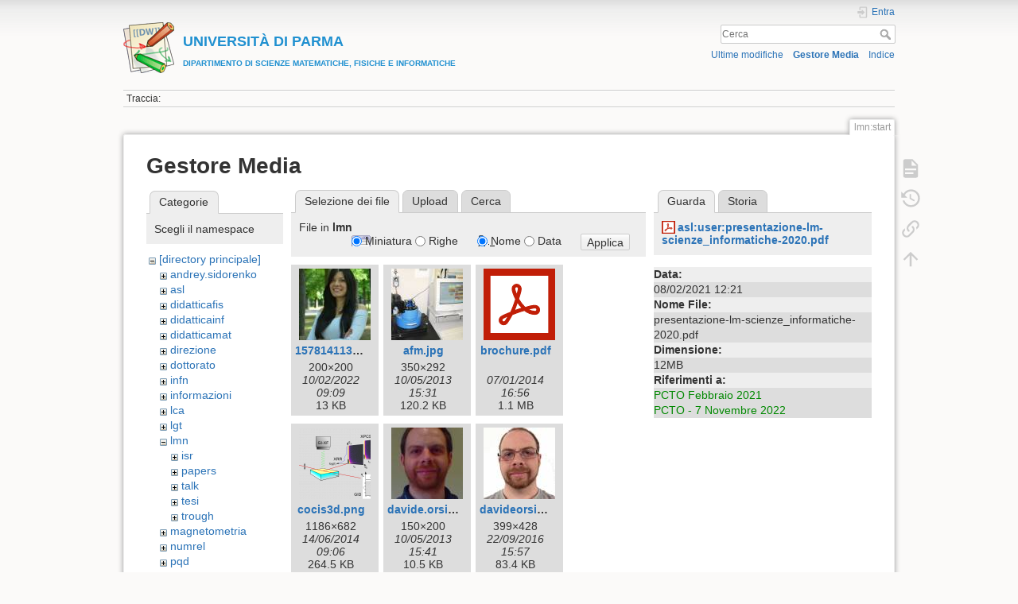

--- FILE ---
content_type: text/html; charset=utf-8
request_url: https://wiki.smfi.unipr.it/dokuwiki/doku.php?id=lmn:start&tab_details=view&do=media&tab_files=files&image=asl%3Auser%3Apresentazione-lm-scienze_informatiche-2020.pdf&ns=lmn
body_size: 51689
content:
<!DOCTYPE html>
<html lang="it" dir="ltr" class="no-js">
<head>
    <meta charset="utf-8" />
    <title>People [UNIVERSIT&Agrave; DI PARMADIPARTIMENTO DI SCIENZE MATEMATICHE, FISICHE E INFORMATICHE]</title>
    <script>(function(H){H.className=H.className.replace(/\bno-js\b/,'js')})(document.documentElement)</script>
    <meta name="generator" content="DokuWiki"/>
<meta name="theme-color" content="#008800"/>
<meta name="robots" content="noindex,nofollow"/>
<link rel="search" type="application/opensearchdescription+xml" href="/dokuwiki/lib/exe/opensearch.php" title="&lt;b&gt;&lt;font color=#2090D0 size=&quot;1&quot;&gt;&lt;font size=&quot;4&quot;&gt;UNIVERSIT&amp;Agrave; DI PARMA&lt;/font&gt;&lt;br&gt;DIPARTIMENTO DI SCIENZE MATEMATICHE, FISICHE E INFORMATICHE&lt;/font&gt;&lt;/b&gt;"/>
<link rel="start" href="/dokuwiki/"/>
<link rel="contents" href="/dokuwiki/doku.php?id=lmn:start&amp;do=index" title="Indice"/>
<link rel="manifest" href="/dokuwiki/lib/exe/manifest.php"/>
<link rel="alternate" type="application/rss+xml" title="Ultime modifiche" href="/dokuwiki/feed.php"/>
<link rel="alternate" type="application/rss+xml" title="Namespace corrente" href="/dokuwiki/feed.php?mode=list&amp;ns=lmn"/>
<link rel="alternate" type="text/html" title="HTML" href="/dokuwiki/doku.php?do=export_xhtml&amp;id=lmn:start"/>
<link rel="alternate" type="text/plain" title="Marcatura wiki" href="/dokuwiki/doku.php?do=export_raw&amp;id=lmn:start"/>
<link rel="stylesheet" href="/dokuwiki/lib/exe/css.php?t=dokuwiki&amp;tseed=e60c8455b9588f8696b4786b293368e0"/>
<!--[if gte IE 9]><!-->
<script >/*<![CDATA[*/var NS='lmn';var JSINFO = {"move_renameokay":false,"move_allowrename":false,"id":"lmn:start","namespace":"lmn","ACT":"media","useHeadingNavigation":1,"useHeadingContent":0};
/*!]]>*/</script>
<script src="/dokuwiki/lib/exe/jquery.php?tseed=f0349b609f9b91a485af8fd8ecd4aea4" defer="defer">/*<![CDATA[*/
/*!]]>*/</script>
<script src="/dokuwiki/lib/exe/js.php?t=dokuwiki&amp;tseed=e60c8455b9588f8696b4786b293368e0" defer="defer">/*<![CDATA[*/
/*!]]>*/</script>
<!--<![endif]-->
    <meta name="viewport" content="width=device-width,initial-scale=1" />
    <link rel="shortcut icon" href="/dokuwiki/lib/tpl/dokuwiki/images/favicon.ico" />
<link rel="apple-touch-icon" href="/dokuwiki/lib/tpl/dokuwiki/images/apple-touch-icon.png" />
    </head>

<body>
    <div id="dokuwiki__site"><div id="dokuwiki__top" class="site dokuwiki mode_media tpl_dokuwiki     ">

        
<!-- ********** HEADER ********** -->
<header id="dokuwiki__header"><div class="pad group">

    
    <div class="headings group">
        <ul class="a11y skip">
            <li><a href="#dokuwiki__content">salta al contenuto</a></li>
        </ul>

        <h1 class="logo"><a href="/dokuwiki/doku.php?id=start"  accesskey="h" title="Home [h]"><img src="/dokuwiki/lib/tpl/dokuwiki/images/logo.png" width="64" height="64" alt="" /><span><b><font color=#2090D0 size="1"><font size="4">UNIVERSIT&Agrave; DI PARMA</font><br>DIPARTIMENTO DI SCIENZE MATEMATICHE, FISICHE E INFORMATICHE</font></b></span></a></h1>
            </div>

    <div class="tools group">
        <!-- USER TOOLS -->
                    <div id="dokuwiki__usertools">
                <h3 class="a11y">Strumenti Utente</h3>
                <ul>
                    <li class="action login"><a href="/dokuwiki/doku.php?id=lmn:start&amp;do=login&amp;sectok=" title="Entra" rel="nofollow"><span>Entra</span><svg xmlns="http://www.w3.org/2000/svg" width="24" height="24" viewBox="0 0 24 24"><path d="M10 17.25V14H3v-4h7V6.75L15.25 12 10 17.25M8 2h9a2 2 0 0 1 2 2v16a2 2 0 0 1-2 2H8a2 2 0 0 1-2-2v-4h2v4h9V4H8v4H6V4a2 2 0 0 1 2-2z"/></svg></a></li>                </ul>
            </div>
        
        <!-- SITE TOOLS -->
        <div id="dokuwiki__sitetools">
            <h3 class="a11y">Strumenti Sito</h3>
            <form action="/dokuwiki/doku.php?id=start" method="get" role="search" class="search doku_form" id="dw__search" accept-charset="utf-8"><input type="hidden" name="do" value="search" /><input type="hidden" name="id" value="lmn:start" /><div class="no"><input name="q" type="text" class="edit" title="[F]" accesskey="f" placeholder="Cerca" autocomplete="on" id="qsearch__in" value="" /><button value="1" type="submit" title="Cerca">Cerca</button><div id="qsearch__out" class="ajax_qsearch JSpopup"></div></div></form>            <div class="mobileTools">
                <form action="/dokuwiki/doku.php" method="get" accept-charset="utf-8"><div class="no"><input type="hidden" name="id" value="lmn:start" /><select name="do" class="edit quickselect" title="Strumenti"><option value="">Strumenti</option><optgroup label="Strumenti Pagina"><option value="">Mostra pagina</option><option value="revisions">Revisioni precedenti</option><option value="backlink">Puntano qui</option></optgroup><optgroup label="Strumenti Sito"><option value="recent">Ultime modifiche</option><option value="media">Gestore Media</option><option value="index">Indice</option></optgroup><optgroup label="Strumenti Utente"><option value="login">Entra</option></optgroup></select><button type="submit">&gt;</button></div></form>            </div>
            <ul>
                <li class="action recent"><a href="/dokuwiki/doku.php?id=lmn:start&amp;do=recent" title="Ultime modifiche [r]" rel="nofollow" accesskey="r">Ultime modifiche</a></li><li class="action media"><a href="/dokuwiki/doku.php?id=lmn:start&amp;do=media&amp;ns=lmn" title="Gestore Media" rel="nofollow">Gestore Media</a></li><li class="action index"><a href="/dokuwiki/doku.php?id=lmn:start&amp;do=index" title="Indice [x]" rel="nofollow" accesskey="x">Indice</a></li>            </ul>
        </div>

    </div>

    <!-- BREADCRUMBS -->
            <div class="breadcrumbs">
                                        <div class="trace"><span class="bchead">Traccia:</span></div>
                    </div>
    
    <hr class="a11y" />
</div></header><!-- /header -->

        <div class="wrapper group">

            
            <!-- ********** CONTENT ********** -->
            <main id="dokuwiki__content"><div class="pad group">
                
                <div class="pageId"><span>lmn:start</span></div>

                <div class="page group">
                                                            <!-- wikipage start -->
                    <div id="mediamanager__page">
<h1>Gestore Media</h1>
<div class="panel namespaces">
<h2>Categorie</h2>
<div class="panelHeader">Scegli il namespace</div>
<div class="panelContent" id="media__tree">

<ul class="idx">
<li class="media level0 open"><img src="/dokuwiki/lib/images/minus.gif" alt="−" /><div class="li"><a href="/dokuwiki/doku.php?id=lmn:start&amp;ns=&amp;tab_files=files&amp;do=media&amp;tab_details=view&amp;image=asl%3Auser%3Apresentazione-lm-scienze_informatiche-2020.pdf" class="idx_dir">[directory principale]</a></div>
<ul class="idx">
<li class="media level1 closed"><img src="/dokuwiki/lib/images/plus.gif" alt="+" /><div class="li"><a href="/dokuwiki/doku.php?id=lmn:start&amp;ns=andrey.sidorenko&amp;tab_files=files&amp;do=media&amp;tab_details=view&amp;image=asl%3Auser%3Apresentazione-lm-scienze_informatiche-2020.pdf" class="idx_dir">andrey.sidorenko</a></div></li>
<li class="media level1 closed"><img src="/dokuwiki/lib/images/plus.gif" alt="+" /><div class="li"><a href="/dokuwiki/doku.php?id=lmn:start&amp;ns=asl&amp;tab_files=files&amp;do=media&amp;tab_details=view&amp;image=asl%3Auser%3Apresentazione-lm-scienze_informatiche-2020.pdf" class="idx_dir">asl</a></div></li>
<li class="media level1 closed"><img src="/dokuwiki/lib/images/plus.gif" alt="+" /><div class="li"><a href="/dokuwiki/doku.php?id=lmn:start&amp;ns=didatticafis&amp;tab_files=files&amp;do=media&amp;tab_details=view&amp;image=asl%3Auser%3Apresentazione-lm-scienze_informatiche-2020.pdf" class="idx_dir">didatticafis</a></div></li>
<li class="media level1 closed"><img src="/dokuwiki/lib/images/plus.gif" alt="+" /><div class="li"><a href="/dokuwiki/doku.php?id=lmn:start&amp;ns=didatticainf&amp;tab_files=files&amp;do=media&amp;tab_details=view&amp;image=asl%3Auser%3Apresentazione-lm-scienze_informatiche-2020.pdf" class="idx_dir">didatticainf</a></div></li>
<li class="media level1 closed"><img src="/dokuwiki/lib/images/plus.gif" alt="+" /><div class="li"><a href="/dokuwiki/doku.php?id=lmn:start&amp;ns=didatticamat&amp;tab_files=files&amp;do=media&amp;tab_details=view&amp;image=asl%3Auser%3Apresentazione-lm-scienze_informatiche-2020.pdf" class="idx_dir">didatticamat</a></div></li>
<li class="media level1 closed"><img src="/dokuwiki/lib/images/plus.gif" alt="+" /><div class="li"><a href="/dokuwiki/doku.php?id=lmn:start&amp;ns=direzione&amp;tab_files=files&amp;do=media&amp;tab_details=view&amp;image=asl%3Auser%3Apresentazione-lm-scienze_informatiche-2020.pdf" class="idx_dir">direzione</a></div></li>
<li class="media level1 closed"><img src="/dokuwiki/lib/images/plus.gif" alt="+" /><div class="li"><a href="/dokuwiki/doku.php?id=lmn:start&amp;ns=dottorato&amp;tab_files=files&amp;do=media&amp;tab_details=view&amp;image=asl%3Auser%3Apresentazione-lm-scienze_informatiche-2020.pdf" class="idx_dir">dottorato</a></div></li>
<li class="media level1 closed"><img src="/dokuwiki/lib/images/plus.gif" alt="+" /><div class="li"><a href="/dokuwiki/doku.php?id=lmn:start&amp;ns=infn&amp;tab_files=files&amp;do=media&amp;tab_details=view&amp;image=asl%3Auser%3Apresentazione-lm-scienze_informatiche-2020.pdf" class="idx_dir">infn</a></div></li>
<li class="media level1 closed"><img src="/dokuwiki/lib/images/plus.gif" alt="+" /><div class="li"><a href="/dokuwiki/doku.php?id=lmn:start&amp;ns=informazioni&amp;tab_files=files&amp;do=media&amp;tab_details=view&amp;image=asl%3Auser%3Apresentazione-lm-scienze_informatiche-2020.pdf" class="idx_dir">informazioni</a></div></li>
<li class="media level1 closed"><img src="/dokuwiki/lib/images/plus.gif" alt="+" /><div class="li"><a href="/dokuwiki/doku.php?id=lmn:start&amp;ns=lca&amp;tab_files=files&amp;do=media&amp;tab_details=view&amp;image=asl%3Auser%3Apresentazione-lm-scienze_informatiche-2020.pdf" class="idx_dir">lca</a></div></li>
<li class="media level1 closed"><img src="/dokuwiki/lib/images/plus.gif" alt="+" /><div class="li"><a href="/dokuwiki/doku.php?id=lmn:start&amp;ns=lgt&amp;tab_files=files&amp;do=media&amp;tab_details=view&amp;image=asl%3Auser%3Apresentazione-lm-scienze_informatiche-2020.pdf" class="idx_dir">lgt</a></div></li>
<li class="media level1 open"><img src="/dokuwiki/lib/images/minus.gif" alt="−" /><div class="li"><a href="/dokuwiki/doku.php?id=lmn:start&amp;ns=lmn&amp;tab_files=files&amp;do=media&amp;tab_details=view&amp;image=asl%3Auser%3Apresentazione-lm-scienze_informatiche-2020.pdf" class="idx_dir">lmn</a></div>
<ul class="idx">
<li class="media level2 closed"><img src="/dokuwiki/lib/images/plus.gif" alt="+" /><div class="li"><a href="/dokuwiki/doku.php?id=lmn:start&amp;ns=lmn%3Aisr&amp;tab_files=files&amp;do=media&amp;tab_details=view&amp;image=asl%3Auser%3Apresentazione-lm-scienze_informatiche-2020.pdf" class="idx_dir">isr</a></div></li>
<li class="media level2 closed"><img src="/dokuwiki/lib/images/plus.gif" alt="+" /><div class="li"><a href="/dokuwiki/doku.php?id=lmn:start&amp;ns=lmn%3Apapers&amp;tab_files=files&amp;do=media&amp;tab_details=view&amp;image=asl%3Auser%3Apresentazione-lm-scienze_informatiche-2020.pdf" class="idx_dir">papers</a></div></li>
<li class="media level2 closed"><img src="/dokuwiki/lib/images/plus.gif" alt="+" /><div class="li"><a href="/dokuwiki/doku.php?id=lmn:start&amp;ns=lmn%3Atalk&amp;tab_files=files&amp;do=media&amp;tab_details=view&amp;image=asl%3Auser%3Apresentazione-lm-scienze_informatiche-2020.pdf" class="idx_dir">talk</a></div></li>
<li class="media level2 closed"><img src="/dokuwiki/lib/images/plus.gif" alt="+" /><div class="li"><a href="/dokuwiki/doku.php?id=lmn:start&amp;ns=lmn%3Atesi&amp;tab_files=files&amp;do=media&amp;tab_details=view&amp;image=asl%3Auser%3Apresentazione-lm-scienze_informatiche-2020.pdf" class="idx_dir">tesi</a></div></li>
<li class="media level2 closed"><img src="/dokuwiki/lib/images/plus.gif" alt="+" /><div class="li"><a href="/dokuwiki/doku.php?id=lmn:start&amp;ns=lmn%3Atrough&amp;tab_files=files&amp;do=media&amp;tab_details=view&amp;image=asl%3Auser%3Apresentazione-lm-scienze_informatiche-2020.pdf" class="idx_dir">trough</a></div></li>
</ul>
</li>
<li class="media level1 closed"><img src="/dokuwiki/lib/images/plus.gif" alt="+" /><div class="li"><a href="/dokuwiki/doku.php?id=lmn:start&amp;ns=magnetometria&amp;tab_files=files&amp;do=media&amp;tab_details=view&amp;image=asl%3Auser%3Apresentazione-lm-scienze_informatiche-2020.pdf" class="idx_dir">magnetometria</a></div></li>
<li class="media level1 closed"><img src="/dokuwiki/lib/images/plus.gif" alt="+" /><div class="li"><a href="/dokuwiki/doku.php?id=lmn:start&amp;ns=numrel&amp;tab_files=files&amp;do=media&amp;tab_details=view&amp;image=asl%3Auser%3Apresentazione-lm-scienze_informatiche-2020.pdf" class="idx_dir">numrel</a></div></li>
<li class="media level1 closed"><img src="/dokuwiki/lib/images/plus.gif" alt="+" /><div class="li"><a href="/dokuwiki/doku.php?id=lmn:start&amp;ns=pqd&amp;tab_files=files&amp;do=media&amp;tab_details=view&amp;image=asl%3Auser%3Apresentazione-lm-scienze_informatiche-2020.pdf" class="idx_dir">pqd</a></div></li>
<li class="media level1 closed"><img src="/dokuwiki/lib/images/plus.gif" alt="+" /><div class="li"><a href="/dokuwiki/doku.php?id=lmn:start&amp;ns=roberto.alfieri&amp;tab_files=files&amp;do=media&amp;tab_details=view&amp;image=asl%3Auser%3Apresentazione-lm-scienze_informatiche-2020.pdf" class="idx_dir">roberto.alfieri</a></div></li>
<li class="media level1 closed"><img src="/dokuwiki/lib/images/plus.gif" alt="+" /><div class="li"><a href="/dokuwiki/doku.php?id=lmn:start&amp;ns=roberto.depietri&amp;tab_files=files&amp;do=media&amp;tab_details=view&amp;image=asl%3Auser%3Apresentazione-lm-scienze_informatiche-2020.pdf" class="idx_dir">roberto.depietri</a></div></li>
<li class="media level1 closed"><img src="/dokuwiki/lib/images/plus.gif" alt="+" /><div class="li"><a href="/dokuwiki/doku.php?id=lmn:start&amp;ns=roberto.derenzi&amp;tab_files=files&amp;do=media&amp;tab_details=view&amp;image=asl%3Auser%3Apresentazione-lm-scienze_informatiche-2020.pdf" class="idx_dir">roberto.derenzi</a></div></li>
<li class="media level1 closed"><img src="/dokuwiki/lib/images/plus.gif" alt="+" /><div class="li"><a href="/dokuwiki/doku.php?id=lmn:start&amp;ns=segreteria&amp;tab_files=files&amp;do=media&amp;tab_details=view&amp;image=asl%3Auser%3Apresentazione-lm-scienze_informatiche-2020.pdf" class="idx_dir">segreteria</a></div></li>
<li class="media level1 closed"><img src="/dokuwiki/lib/images/plus.gif" alt="+" /><div class="li"><a href="/dokuwiki/doku.php?id=lmn:start&amp;ns=seminario_di_dipartimento&amp;tab_files=files&amp;do=media&amp;tab_details=view&amp;image=asl%3Auser%3Apresentazione-lm-scienze_informatiche-2020.pdf" class="idx_dir">seminario_di_dipartimento</a></div></li>
<li class="media level1 closed"><img src="/dokuwiki/lib/images/plus.gif" alt="+" /><div class="li"><a href="/dokuwiki/doku.php?id=lmn:start&amp;ns=unita_fisica&amp;tab_files=files&amp;do=media&amp;tab_details=view&amp;image=asl%3Auser%3Apresentazione-lm-scienze_informatiche-2020.pdf" class="idx_dir">unita_fisica</a></div></li>
<li class="media level1 closed"><img src="/dokuwiki/lib/images/plus.gif" alt="+" /><div class="li"><a href="/dokuwiki/doku.php?id=lmn:start&amp;ns=unita_matematica&amp;tab_files=files&amp;do=media&amp;tab_details=view&amp;image=asl%3Auser%3Apresentazione-lm-scienze_informatiche-2020.pdf" class="idx_dir">unita_matematica</a></div></li>
<li class="media level1 closed"><img src="/dokuwiki/lib/images/plus.gif" alt="+" /><div class="li"><a href="/dokuwiki/doku.php?id=lmn:start&amp;ns=wiki&amp;tab_files=files&amp;do=media&amp;tab_details=view&amp;image=asl%3Auser%3Apresentazione-lm-scienze_informatiche-2020.pdf" class="idx_dir">wiki</a></div></li>
</ul></li>
</ul>
</div>
</div>
<div class="panel filelist">
<h2 class="a11y">Selezione dei file</h2>
<ul class="tabs">
<li><strong>Selezione dei file</strong></li>
<li><a href="/dokuwiki/doku.php?id=lmn:start&amp;tab_files=upload&amp;do=media&amp;tab_details=view&amp;image=asl%3Auser%3Apresentazione-lm-scienze_informatiche-2020.pdf&amp;ns=lmn">Upload</a></li>
<li><a href="/dokuwiki/doku.php?id=lmn:start&amp;tab_files=search&amp;do=media&amp;tab_details=view&amp;image=asl%3Auser%3Apresentazione-lm-scienze_informatiche-2020.pdf&amp;ns=lmn">Cerca</a></li>
</ul>
<div class="panelHeader">
<h3>File in <strong>lmn</strong></h3>
<form method="get" action="/dokuwiki/doku.php?id=lmn:start" class="options doku_form" accept-charset="utf-8"><input type="hidden" name="sectok" value="" /><input type="hidden" name="do" value="media" /><input type="hidden" name="tab_files" value="files" /><input type="hidden" name="tab_details" value="view" /><input type="hidden" name="image" value="asl:user:presentazione-lm-scienze_informatiche-2020.pdf" /><input type="hidden" name="ns" value="lmn" /><div class="no"><ul>
<li class="listType"><label for="listType__thumbs" class="thumbs">
<input name="list_dwmedia" type="radio" value="thumbs" id="listType__thumbs" class="thumbs" checked="checked" />
<span>Miniatura</span>
</label><label for="listType__rows" class="rows">
<input name="list_dwmedia" type="radio" value="rows" id="listType__rows" class="rows" />
<span>Righe</span>
</label></li>
<li class="sortBy"><label for="sortBy__name" class="name">
<input name="sort_dwmedia" type="radio" value="name" id="sortBy__name" class="name" checked="checked" />
<span>Nome</span>
</label><label for="sortBy__date" class="date">
<input name="sort_dwmedia" type="radio" value="date" id="sortBy__date" class="date" />
<span>Data</span>
</label></li>
<li><button value="1" type="submit">Applica</button></li>
</ul>
</div></form></div>
<div class="panelContent">
<ul class="thumbs"><li><dl title="1578141132729.jpg"><dt><a id="l_:lmn:1578141132729.jpg" class="image thumb" href="/dokuwiki/doku.php?id=lmn:start&amp;image=lmn%3A1578141132729.jpg&amp;ns=lmn&amp;tab_details=view&amp;do=media&amp;tab_files=files"><img src="/dokuwiki/lib/exe/fetch.php?w=90&amp;h=90&amp;tok=159f9b&amp;media=lmn:1578141132729.jpg" alt="1578141132729.jpg" loading="lazy" width="90" height="90" /></a></dt><dd class="name"><a href="/dokuwiki/doku.php?id=lmn:start&amp;image=lmn%3A1578141132729.jpg&amp;ns=lmn&amp;tab_details=view&amp;do=media&amp;tab_files=files" id="h_:lmn:1578141132729.jpg">1578141132729.jpg</a></dd><dd class="size">200&#215;200</dd><dd class="date">10/02/2022 09:09</dd><dd class="filesize">13 KB</dd></dl></li><li><dl title="afm.jpg"><dt><a id="l_:lmn:afm.jpg" class="image thumb" href="/dokuwiki/doku.php?id=lmn:start&amp;image=lmn%3Aafm.jpg&amp;ns=lmn&amp;tab_details=view&amp;do=media&amp;tab_files=files"><img src="/dokuwiki/lib/exe/fetch.php?w=90&amp;h=90&amp;tok=f46479&amp;media=lmn:afm.jpg" alt="afm.jpg" loading="lazy" width="90" height="90" /></a></dt><dd class="name"><a href="/dokuwiki/doku.php?id=lmn:start&amp;image=lmn%3Aafm.jpg&amp;ns=lmn&amp;tab_details=view&amp;do=media&amp;tab_files=files" id="h_:lmn:afm.jpg">afm.jpg</a></dd><dd class="size">350&#215;292</dd><dd class="date">10/05/2013 15:31</dd><dd class="filesize">120.2 KB</dd></dl></li><li><dl title="brochure.pdf"><dt><a id="l_:lmn:brochure.pdf" class="image thumb" href="/dokuwiki/doku.php?id=lmn:start&amp;image=lmn%3Abrochure.pdf&amp;ns=lmn&amp;tab_details=view&amp;do=media&amp;tab_files=files"><img src="/dokuwiki/lib/images/fileicons/svg/pdf.svg" alt="brochure.pdf" loading="lazy" width="90" height="90" /></a></dt><dd class="name"><a href="/dokuwiki/doku.php?id=lmn:start&amp;image=lmn%3Abrochure.pdf&amp;ns=lmn&amp;tab_details=view&amp;do=media&amp;tab_files=files" id="h_:lmn:brochure.pdf">brochure.pdf</a></dd><dd class="size">&#160;</dd><dd class="date">07/01/2014 16:56</dd><dd class="filesize">1.1 MB</dd></dl></li><li><dl title="cocis3d.png"><dt><a id="l_:lmn:cocis3d.png" class="image thumb" href="/dokuwiki/doku.php?id=lmn:start&amp;image=lmn%3Acocis3d.png&amp;ns=lmn&amp;tab_details=view&amp;do=media&amp;tab_files=files"><img src="/dokuwiki/lib/exe/fetch.php?w=90&amp;h=90&amp;tok=280afa&amp;media=lmn:cocis3d.png" alt="cocis3d.png" loading="lazy" width="90" height="90" /></a></dt><dd class="name"><a href="/dokuwiki/doku.php?id=lmn:start&amp;image=lmn%3Acocis3d.png&amp;ns=lmn&amp;tab_details=view&amp;do=media&amp;tab_files=files" id="h_:lmn:cocis3d.png">cocis3d.png</a></dd><dd class="size">1186&#215;682</dd><dd class="date">14/06/2014 09:06</dd><dd class="filesize">264.5 KB</dd></dl></li><li><dl title="davide.orsi.jpg"><dt><a id="l_:lmn:davide.orsi.jpg" class="image thumb" href="/dokuwiki/doku.php?id=lmn:start&amp;image=lmn%3Adavide.orsi.jpg&amp;ns=lmn&amp;tab_details=view&amp;do=media&amp;tab_files=files"><img src="/dokuwiki/lib/exe/fetch.php?w=90&amp;h=90&amp;tok=750e36&amp;media=lmn:davide.orsi.jpg" alt="davide.orsi.jpg" loading="lazy" width="90" height="90" /></a></dt><dd class="name"><a href="/dokuwiki/doku.php?id=lmn:start&amp;image=lmn%3Adavide.orsi.jpg&amp;ns=lmn&amp;tab_details=view&amp;do=media&amp;tab_files=files" id="h_:lmn:davide.orsi.jpg">davide.orsi.jpg</a></dd><dd class="size">150&#215;200</dd><dd class="date">10/05/2013 15:41</dd><dd class="filesize">10.5 KB</dd></dl></li><li><dl title="davideorsi_fototessera.jpg"><dt><a id="l_:lmn:davideorsi_fototessera.jpg" class="image thumb" href="/dokuwiki/doku.php?id=lmn:start&amp;image=lmn%3Adavideorsi_fototessera.jpg&amp;ns=lmn&amp;tab_details=view&amp;do=media&amp;tab_files=files"><img src="/dokuwiki/lib/exe/fetch.php?w=90&amp;h=90&amp;tok=1147ab&amp;media=lmn:davideorsi_fototessera.jpg" alt="davideorsi_fototessera.jpg" loading="lazy" width="90" height="90" /></a></dt><dd class="name"><a href="/dokuwiki/doku.php?id=lmn:start&amp;image=lmn%3Adavideorsi_fototessera.jpg&amp;ns=lmn&amp;tab_details=view&amp;do=media&amp;tab_files=files" id="h_:lmn:davideorsi_fototessera.jpg">davideorsi_fototessera.jpg</a></dd><dd class="size">399&#215;428</dd><dd class="date">22/09/2016 15:57</dd><dd class="filesize">83.4 KB</dd></dl></li><li><dl title="ellissometria_cristofolini_2013.pdf"><dt><a id="l_:lmn:ellissometria_cristofolini_2013.pdf" class="image thumb" href="/dokuwiki/doku.php?id=lmn:start&amp;image=lmn%3Aellissometria_cristofolini_2013.pdf&amp;ns=lmn&amp;tab_details=view&amp;do=media&amp;tab_files=files"><img src="/dokuwiki/lib/images/fileicons/svg/pdf.svg" alt="ellissometria_cristofolini_2013.pdf" loading="lazy" width="90" height="90" /></a></dt><dd class="name"><a href="/dokuwiki/doku.php?id=lmn:start&amp;image=lmn%3Aellissometria_cristofolini_2013.pdf&amp;ns=lmn&amp;tab_details=view&amp;do=media&amp;tab_files=files" id="h_:lmn:ellissometria_cristofolini_2013.pdf">ellissometria_cristofolini_2013.pdf</a></dd><dd class="size">&#160;</dd><dd class="date">13/12/2013 12:44</dd><dd class="filesize">846.3 KB</dd></dl></li><li><dl title="fluoswt.pdf"><dt><a id="l_:lmn:fluoswt.pdf" class="image thumb" href="/dokuwiki/doku.php?id=lmn:start&amp;image=lmn%3Afluoswt.pdf&amp;ns=lmn&amp;tab_details=view&amp;do=media&amp;tab_files=files"><img src="/dokuwiki/lib/images/fileicons/svg/pdf.svg" alt="fluoswt.pdf" loading="lazy" width="90" height="90" /></a></dt><dd class="name"><a href="/dokuwiki/doku.php?id=lmn:start&amp;image=lmn%3Afluoswt.pdf&amp;ns=lmn&amp;tab_details=view&amp;do=media&amp;tab_files=files" id="h_:lmn:fluoswt.pdf">fluoswt.pdf</a></dd><dd class="size">&#160;</dd><dd class="date">07/01/2014 18:40</dd><dd class="filesize">596.4 KB</dd></dl></li><li><dl title="giacomo.baldi.jpg"><dt><a id="l_:lmn:giacomo.baldi.jpg" class="image thumb" href="/dokuwiki/doku.php?id=lmn:start&amp;image=lmn%3Agiacomo.baldi.jpg&amp;ns=lmn&amp;tab_details=view&amp;do=media&amp;tab_files=files"><img src="/dokuwiki/lib/exe/fetch.php?w=90&amp;h=90&amp;tok=691d8e&amp;media=lmn:giacomo.baldi.jpg" alt="giacomo.baldi.jpg" loading="lazy" width="90" height="90" /></a></dt><dd class="name"><a href="/dokuwiki/doku.php?id=lmn:start&amp;image=lmn%3Agiacomo.baldi.jpg&amp;ns=lmn&amp;tab_details=view&amp;do=media&amp;tab_files=files" id="h_:lmn:giacomo.baldi.jpg">giacomo.baldi.jpg</a></dd><dd class="size">150&#215;200</dd><dd class="date">10/05/2013 16:29</dd><dd class="filesize">37.1 KB</dd></dl></li><li><dl title="image23.jpg"><dt><a id="l_:lmn:image23.jpg" class="image thumb" href="/dokuwiki/doku.php?id=lmn:start&amp;image=lmn%3Aimage23.jpg&amp;ns=lmn&amp;tab_details=view&amp;do=media&amp;tab_files=files"><img src="/dokuwiki/lib/exe/fetch.php?w=90&amp;h=90&amp;tok=a674c8&amp;media=lmn:image23.jpg" alt="image23.jpg" loading="lazy" width="90" height="90" /></a></dt><dd class="name"><a href="/dokuwiki/doku.php?id=lmn:start&amp;image=lmn%3Aimage23.jpg&amp;ns=lmn&amp;tab_details=view&amp;do=media&amp;tab_files=files" id="h_:lmn:image23.jpg">image23.jpg</a></dd><dd class="size">1620&#215;560</dd><dd class="date">11/12/2013 19:32</dd><dd class="filesize">67.1 KB</dd></dl></li><li><dl title="image81.jpg"><dt><a id="l_:lmn:image81.jpg" class="image thumb" href="/dokuwiki/doku.php?id=lmn:start&amp;image=lmn%3Aimage81.jpg&amp;ns=lmn&amp;tab_details=view&amp;do=media&amp;tab_files=files"><img src="/dokuwiki/lib/exe/fetch.php?w=90&amp;h=90&amp;tok=a0c91e&amp;media=lmn:image81.jpg" alt="image81.jpg" loading="lazy" width="90" height="90" /></a></dt><dd class="name"><a href="/dokuwiki/doku.php?id=lmn:start&amp;image=lmn%3Aimage81.jpg&amp;ns=lmn&amp;tab_details=view&amp;do=media&amp;tab_files=files" id="h_:lmn:image81.jpg">image81.jpg</a></dd><dd class="size">467&#215;383</dd><dd class="date">11/12/2013 19:33</dd><dd class="filesize">31.5 KB</dd></dl></li><li><dl title="image82.jpg"><dt><a id="l_:lmn:image82.jpg" class="image thumb" href="/dokuwiki/doku.php?id=lmn:start&amp;image=lmn%3Aimage82.jpg&amp;ns=lmn&amp;tab_details=view&amp;do=media&amp;tab_files=files"><img src="/dokuwiki/lib/exe/fetch.php?w=90&amp;h=90&amp;tok=ae9a64&amp;media=lmn:image82.jpg" alt="image82.jpg" loading="lazy" width="90" height="90" /></a></dt><dd class="name"><a href="/dokuwiki/doku.php?id=lmn:start&amp;image=lmn%3Aimage82.jpg&amp;ns=lmn&amp;tab_details=view&amp;do=media&amp;tab_files=files" id="h_:lmn:image82.jpg">image82.jpg</a></dd><dd class="size">380&#215;385</dd><dd class="date">11/12/2013 19:33</dd><dd class="filesize">35 KB</dd></dl></li><li><dl title="img3.gif"><dt><a id="l_:lmn:img3.gif" class="image thumb" href="/dokuwiki/doku.php?id=lmn:start&amp;image=lmn%3Aimg3.gif&amp;ns=lmn&amp;tab_details=view&amp;do=media&amp;tab_files=files"><img src="/dokuwiki/lib/exe/fetch.php?w=90&amp;h=90&amp;tok=2723aa&amp;media=lmn:img3.gif" alt="img3.gif" loading="lazy" width="90" height="90" /></a></dt><dd class="name"><a href="/dokuwiki/doku.php?id=lmn:start&amp;image=lmn%3Aimg3.gif&amp;ns=lmn&amp;tab_details=view&amp;do=media&amp;tab_files=files" id="h_:lmn:img3.gif">img3.gif</a></dd><dd class="size">403&#215;422</dd><dd class="date">07/01/2014 16:24</dd><dd class="filesize">64.5 KB</dd></dl></li><li><dl title="isr_operation_list.pdf"><dt><a id="l_:lmn:isr_operation_list.pdf" class="image thumb" href="/dokuwiki/doku.php?id=lmn:start&amp;image=lmn%3Aisr_operation_list.pdf&amp;ns=lmn&amp;tab_details=view&amp;do=media&amp;tab_files=files"><img src="/dokuwiki/lib/images/fileicons/svg/pdf.svg" alt="isr_operation_list.pdf" loading="lazy" width="90" height="90" /></a></dt><dd class="name"><a href="/dokuwiki/doku.php?id=lmn:start&amp;image=lmn%3Aisr_operation_list.pdf&amp;ns=lmn&amp;tab_details=view&amp;do=media&amp;tab_files=files" id="h_:lmn:isr_operation_list.pdf">isr_operation_list.pdf</a></dd><dd class="size">&#160;</dd><dd class="date">30/12/2013 15:02</dd><dd class="filesize">66.7 KB</dd></dl></li><li><dl title="lmn.gif"><dt><a id="l_:lmn:lmn.gif" class="image thumb" href="/dokuwiki/doku.php?id=lmn:start&amp;image=lmn%3Almn.gif&amp;ns=lmn&amp;tab_details=view&amp;do=media&amp;tab_files=files"><img src="/dokuwiki/lib/exe/fetch.php?w=90&amp;h=90&amp;tok=d829ef&amp;media=lmn:lmn.gif" alt="lmn.gif" loading="lazy" width="90" height="90" /></a></dt><dd class="name"><a href="/dokuwiki/doku.php?id=lmn:start&amp;image=lmn%3Almn.gif&amp;ns=lmn&amp;tab_details=view&amp;do=media&amp;tab_files=files" id="h_:lmn:lmn.gif">lmn.gif</a></dd><dd class="size">150&#215;151</dd><dd class="date">10/05/2013 16:17</dd><dd class="filesize">154.2 KB</dd></dl></li><li><dl title="luigi.cristofolini.png"><dt><a id="l_:lmn:luigi.cristofolini.png" class="image thumb" href="/dokuwiki/doku.php?id=lmn:start&amp;image=lmn%3Aluigi.cristofolini.png&amp;ns=lmn&amp;tab_details=view&amp;do=media&amp;tab_files=files"><img src="/dokuwiki/lib/exe/fetch.php?w=90&amp;h=90&amp;tok=12b9e6&amp;media=lmn:luigi.cristofolini.png" alt="luigi.cristofolini.png" loading="lazy" width="90" height="90" /></a></dt><dd class="name"><a href="/dokuwiki/doku.php?id=lmn:start&amp;image=lmn%3Aluigi.cristofolini.png&amp;ns=lmn&amp;tab_details=view&amp;do=media&amp;tab_files=files" id="h_:lmn:luigi.cristofolini.png">luigi.cristofolini.png</a></dd><dd class="size">150&#215;200</dd><dd class="date">02/03/2015 19:28</dd><dd class="filesize">61.1 KB</dd></dl></li><li><dl title="microscopio.png"><dt><a id="l_:lmn:microscopio.png" class="image thumb" href="/dokuwiki/doku.php?id=lmn:start&amp;image=lmn%3Amicroscopio.png&amp;ns=lmn&amp;tab_details=view&amp;do=media&amp;tab_files=files"><img src="/dokuwiki/lib/exe/fetch.php?w=90&amp;h=90&amp;tok=20b1d8&amp;media=lmn:microscopio.png" alt="microscopio.png" loading="lazy" width="90" height="90" /></a></dt><dd class="name"><a href="/dokuwiki/doku.php?id=lmn:start&amp;image=lmn%3Amicroscopio.png&amp;ns=lmn&amp;tab_details=view&amp;do=media&amp;tab_files=files" id="h_:lmn:microscopio.png">microscopio.png</a></dd><dd class="size">868&#215;720</dd><dd class="date">21/01/2014 18:20</dd><dd class="filesize">131.1 KB</dd></dl></li><li><dl title="motschman.pdf"><dt><a id="l_:lmn:motschman.pdf" class="image thumb" href="/dokuwiki/doku.php?id=lmn:start&amp;image=lmn%3Amotschman.pdf&amp;ns=lmn&amp;tab_details=view&amp;do=media&amp;tab_files=files"><img src="/dokuwiki/lib/images/fileicons/svg/pdf.svg" alt="motschman.pdf" loading="lazy" width="90" height="90" /></a></dt><dd class="name"><a href="/dokuwiki/doku.php?id=lmn:start&amp;image=lmn%3Amotschman.pdf&amp;ns=lmn&amp;tab_details=view&amp;do=media&amp;tab_files=files" id="h_:lmn:motschman.pdf">motschman.pdf</a></dd><dd class="size">&#160;</dd><dd class="date">13/12/2013 12:41</dd><dd class="filesize">885.5 KB</dd></dl></li><li><dl title="multiskop_rev_sci_instr.pdf"><dt><a id="l_:lmn:multiskop_rev_sci_instr.pdf" class="image thumb" href="/dokuwiki/doku.php?id=lmn:start&amp;image=lmn%3Amultiskop_rev_sci_instr.pdf&amp;ns=lmn&amp;tab_details=view&amp;do=media&amp;tab_files=files"><img src="/dokuwiki/lib/images/fileicons/svg/pdf.svg" alt="multiskop_rev_sci_instr.pdf" loading="lazy" width="90" height="90" /></a></dt><dd class="name"><a href="/dokuwiki/doku.php?id=lmn:start&amp;image=lmn%3Amultiskop_rev_sci_instr.pdf&amp;ns=lmn&amp;tab_details=view&amp;do=media&amp;tab_files=files" id="h_:lmn:multiskop_rev_sci_instr.pdf">multiskop_rev_sci_instr.pdf</a></dd><dd class="size">&#160;</dd><dd class="date">13/12/2013 12:54</dd><dd class="filesize">443.7 KB</dd></dl></li><li><dl title="my_orcid_qrcode.png"><dt><a id="l_:lmn:my_orcid_qrcode.png" class="image thumb" href="/dokuwiki/doku.php?id=lmn:start&amp;image=lmn%3Amy_orcid_qrcode.png&amp;ns=lmn&amp;tab_details=view&amp;do=media&amp;tab_files=files"><img src="/dokuwiki/lib/exe/fetch.php?w=90&amp;h=90&amp;tok=af1127&amp;media=lmn:my_orcid_qrcode.png" alt="my_orcid_qrcode.png" loading="lazy" width="90" height="90" /></a></dt><dd class="name"><a href="/dokuwiki/doku.php?id=lmn:start&amp;image=lmn%3Amy_orcid_qrcode.png&amp;ns=lmn&amp;tab_details=view&amp;do=media&amp;tab_files=files" id="h_:lmn:my_orcid_qrcode.png">my_orcid_qrcode.png</a></dd><dd class="size">500&#215;500</dd><dd class="date">22/09/2016 13:46</dd><dd class="filesize">820 B</dd></dl></li><li><dl title="offerta_tesi_2016_schiuma.pdf"><dt><a id="l_:lmn:offerta_tesi_2016_schiuma.pdf" class="image thumb" href="/dokuwiki/doku.php?id=lmn:start&amp;image=lmn%3Aofferta_tesi_2016_schiuma.pdf&amp;ns=lmn&amp;tab_details=view&amp;do=media&amp;tab_files=files"><img src="/dokuwiki/lib/images/fileicons/svg/pdf.svg" alt="offerta_tesi_2016_schiuma.pdf" loading="lazy" width="90" height="90" /></a></dt><dd class="name"><a href="/dokuwiki/doku.php?id=lmn:start&amp;image=lmn%3Aofferta_tesi_2016_schiuma.pdf&amp;ns=lmn&amp;tab_details=view&amp;do=media&amp;tab_files=files" id="h_:lmn:offerta_tesi_2016_schiuma.pdf">offerta_tesi_2016_schiuma.pdf</a></dd><dd class="size">&#160;</dd><dd class="date">28/04/2016 12:49</dd><dd class="filesize">246.4 KB</dd></dl></li><li><dl title="offerta_tesi_2016_slpdt.pdf"><dt><a id="l_:lmn:offerta_tesi_2016_slpdt.pdf" class="image thumb" href="/dokuwiki/doku.php?id=lmn:start&amp;image=lmn%3Aofferta_tesi_2016_slpdt.pdf&amp;ns=lmn&amp;tab_details=view&amp;do=media&amp;tab_files=files"><img src="/dokuwiki/lib/images/fileicons/svg/pdf.svg" alt="offerta_tesi_2016_slpdt.pdf" loading="lazy" width="90" height="90" /></a></dt><dd class="name"><a href="/dokuwiki/doku.php?id=lmn:start&amp;image=lmn%3Aofferta_tesi_2016_slpdt.pdf&amp;ns=lmn&amp;tab_details=view&amp;do=media&amp;tab_files=files" id="h_:lmn:offerta_tesi_2016_slpdt.pdf">offerta_tesi_2016_slpdt.pdf</a></dd><dd class="size">&#160;</dd><dd class="date">28/04/2016 12:49</dd><dd class="filesize">188.5 KB</dd></dl></li><li><dl title="offerte_tesi_2016_sonvico.pdf"><dt><a id="l_:lmn:offerte_tesi_2016_sonvico.pdf" class="image thumb" href="/dokuwiki/doku.php?id=lmn:start&amp;image=lmn%3Aofferte_tesi_2016_sonvico.pdf&amp;ns=lmn&amp;tab_details=view&amp;do=media&amp;tab_files=files"><img src="/dokuwiki/lib/images/fileicons/svg/pdf.svg" alt="offerte_tesi_2016_sonvico.pdf" loading="lazy" width="90" height="90" /></a></dt><dd class="name"><a href="/dokuwiki/doku.php?id=lmn:start&amp;image=lmn%3Aofferte_tesi_2016_sonvico.pdf&amp;ns=lmn&amp;tab_details=view&amp;do=media&amp;tab_files=files" id="h_:lmn:offerte_tesi_2016_sonvico.pdf">offerte_tesi_2016_sonvico.pdf</a></dd><dd class="size">&#160;</dd><dd class="date">28/04/2016 12:49</dd><dd class="filesize">241.7 KB</dd></dl></li><li><dl title="paolo.camorani.jpg"><dt><a id="l_:lmn:paolo.camorani.jpg" class="image thumb" href="/dokuwiki/doku.php?id=lmn:start&amp;image=lmn%3Apaolo.camorani.jpg&amp;ns=lmn&amp;tab_details=view&amp;do=media&amp;tab_files=files"><img src="/dokuwiki/lib/exe/fetch.php?w=90&amp;h=90&amp;tok=d1c35e&amp;media=lmn:paolo.camorani.jpg" alt="paolo.camorani.jpg" loading="lazy" width="90" height="90" /></a></dt><dd class="name"><a href="/dokuwiki/doku.php?id=lmn:start&amp;image=lmn%3Apaolo.camorani.jpg&amp;ns=lmn&amp;tab_details=view&amp;do=media&amp;tab_files=files" id="h_:lmn:paolo.camorani.jpg">paolo.camorani.jpg</a></dd><dd class="size">150&#215;200</dd><dd class="date">30/12/2013 14:40</dd><dd class="filesize">6.2 KB</dd></dl></li><li><dl title="publication_list.pdf"><dt><a id="l_:lmn:publication_list.pdf" class="image thumb" href="/dokuwiki/doku.php?id=lmn:start&amp;image=lmn%3Apublication_list.pdf&amp;ns=lmn&amp;tab_details=view&amp;do=media&amp;tab_files=files"><img src="/dokuwiki/lib/images/fileicons/svg/pdf.svg" alt="publication_list.pdf" loading="lazy" width="90" height="90" /></a></dt><dd class="name"><a href="/dokuwiki/doku.php?id=lmn:start&amp;image=lmn%3Apublication_list.pdf&amp;ns=lmn&amp;tab_details=view&amp;do=media&amp;tab_files=files" id="h_:lmn:publication_list.pdf">publication_list.pdf</a></dd><dd class="size">&#160;</dd><dd class="date">07/01/2014 11:01</dd><dd class="filesize">246.1 KB</dd></dl></li><li><dl title="setup.png"><dt><a id="l_:lmn:setup.png" class="image thumb" href="/dokuwiki/doku.php?id=lmn:start&amp;image=lmn%3Asetup.png&amp;ns=lmn&amp;tab_details=view&amp;do=media&amp;tab_files=files"><img src="/dokuwiki/lib/exe/fetch.php?w=90&amp;h=90&amp;tok=9825aa&amp;media=lmn:setup.png" alt="setup.png" loading="lazy" width="90" height="90" /></a></dt><dd class="name"><a href="/dokuwiki/doku.php?id=lmn:start&amp;image=lmn%3Asetup.png&amp;ns=lmn&amp;tab_details=view&amp;do=media&amp;tab_files=files" id="h_:lmn:setup.png">setup.png</a></dd><dd class="size">938&#215;926</dd><dd class="date">07/01/2014 17:53</dd><dd class="filesize">93.9 KB</dd></dl></li><li><dl title="speckle.png"><dt><a id="l_:lmn:speckle.png" class="image thumb" href="/dokuwiki/doku.php?id=lmn:start&amp;image=lmn%3Aspeckle.png&amp;ns=lmn&amp;tab_details=view&amp;do=media&amp;tab_files=files"><img src="/dokuwiki/lib/exe/fetch.php?w=90&amp;h=90&amp;tok=5361ae&amp;media=lmn:speckle.png" alt="speckle.png" loading="lazy" width="90" height="90" /></a></dt><dd class="name"><a href="/dokuwiki/doku.php?id=lmn:start&amp;image=lmn%3Aspeckle.png&amp;ns=lmn&amp;tab_details=view&amp;do=media&amp;tab_files=files" id="h_:lmn:speckle.png">speckle.png</a></dd><dd class="size">2500&#215;2334</dd><dd class="date">22/09/2016 14:11</dd><dd class="filesize">3.4 MB</dd></dl></li><li><dl title="t64000.jpg"><dt><a id="l_:lmn:t64000.jpg" class="image thumb" href="/dokuwiki/doku.php?id=lmn:start&amp;image=lmn%3At64000.jpg&amp;ns=lmn&amp;tab_details=view&amp;do=media&amp;tab_files=files"><img src="/dokuwiki/lib/exe/fetch.php?w=90&amp;h=90&amp;tok=7201d5&amp;media=lmn:t64000.jpg" alt="t64000.jpg" loading="lazy" width="90" height="90" /></a></dt><dd class="name"><a href="/dokuwiki/doku.php?id=lmn:start&amp;image=lmn%3At64000.jpg&amp;ns=lmn&amp;tab_details=view&amp;do=media&amp;tab_files=files" id="h_:lmn:t64000.jpg">t64000.jpg</a></dd><dd class="size">512&#215;384</dd><dd class="date">07/02/2014 16:09</dd><dd class="filesize">57.5 KB</dd></dl></li><li><dl title="t64000.pdf"><dt><a id="l_:lmn:t64000.pdf" class="image thumb" href="/dokuwiki/doku.php?id=lmn:start&amp;image=lmn%3At64000.pdf&amp;ns=lmn&amp;tab_details=view&amp;do=media&amp;tab_files=files"><img src="/dokuwiki/lib/images/fileicons/svg/pdf.svg" alt="t64000.pdf" loading="lazy" width="90" height="90" /></a></dt><dd class="name"><a href="/dokuwiki/doku.php?id=lmn:start&amp;image=lmn%3At64000.pdf&amp;ns=lmn&amp;tab_details=view&amp;do=media&amp;tab_files=files" id="h_:lmn:t64000.pdf">t64000.pdf</a></dd><dd class="size">&#160;</dd><dd class="date">07/02/2014 16:08</dd><dd class="filesize">1.6 MB</dd></dl></li><li><dl title="tesi_davideorsi.pdf"><dt><a id="l_:lmn:tesi_davideorsi.pdf" class="image thumb" href="/dokuwiki/doku.php?id=lmn:start&amp;image=lmn%3Atesi_davideorsi.pdf&amp;ns=lmn&amp;tab_details=view&amp;do=media&amp;tab_files=files"><img src="/dokuwiki/lib/images/fileicons/svg/pdf.svg" alt="tesi_davideorsi.pdf" loading="lazy" width="90" height="90" /></a></dt><dd class="name"><a href="/dokuwiki/doku.php?id=lmn:start&amp;image=lmn%3Atesi_davideorsi.pdf&amp;ns=lmn&amp;tab_details=view&amp;do=media&amp;tab_files=files" id="h_:lmn:tesi_davideorsi.pdf">tesi_davideorsi.pdf</a></dd><dd class="size">&#160;</dd><dd class="date">10/04/2017 17:40</dd><dd class="filesize">1.9 MB</dd></dl></li><li><dl title="tiziano.rimoldi.jpg"><dt><a id="l_:lmn:tiziano.rimoldi.jpg" class="image thumb" href="/dokuwiki/doku.php?id=lmn:start&amp;image=lmn%3Atiziano.rimoldi.jpg&amp;ns=lmn&amp;tab_details=view&amp;do=media&amp;tab_files=files"><img src="/dokuwiki/lib/exe/fetch.php?w=90&amp;h=90&amp;tok=db1a5d&amp;media=lmn:tiziano.rimoldi.jpg" alt="tiziano.rimoldi.jpg" loading="lazy" width="90" height="90" /></a></dt><dd class="name"><a href="/dokuwiki/doku.php?id=lmn:start&amp;image=lmn%3Atiziano.rimoldi.jpg&amp;ns=lmn&amp;tab_details=view&amp;do=media&amp;tab_files=files" id="h_:lmn:tiziano.rimoldi.jpg">tiziano.rimoldi.jpg</a></dd><dd class="size">150&#215;200</dd><dd class="date">10/05/2013 16:44</dd><dd class="filesize">26.7 KB</dd></dl></li><li><dl title="trough_5_isometrica.png"><dt><a id="l_:lmn:trough_5_isometrica.png" class="image thumb" href="/dokuwiki/doku.php?id=lmn:start&amp;image=lmn%3Atrough_5_isometrica.png&amp;ns=lmn&amp;tab_details=view&amp;do=media&amp;tab_files=files"><img src="/dokuwiki/lib/exe/fetch.php?w=90&amp;h=90&amp;tok=de3bd5&amp;media=lmn:trough_5_isometrica.png" alt="trough_5_isometrica.png" loading="lazy" width="90" height="90" /></a></dt><dd class="name"><a href="/dokuwiki/doku.php?id=lmn:start&amp;image=lmn%3Atrough_5_isometrica.png&amp;ns=lmn&amp;tab_details=view&amp;do=media&amp;tab_files=files" id="h_:lmn:trough_5_isometrica.png">trough_5_isometrica.png</a></dd><dd class="size">1172&#215;592</dd><dd class="date">21/01/2014 18:21</dd><dd class="filesize">33.9 KB</dd></dl></li><li><dl title="ttcf.png"><dt><a id="l_:lmn:ttcf.png" class="image thumb" href="/dokuwiki/doku.php?id=lmn:start&amp;image=lmn%3Attcf.png&amp;ns=lmn&amp;tab_details=view&amp;do=media&amp;tab_files=files"><img src="/dokuwiki/lib/exe/fetch.php?w=90&amp;h=90&amp;tok=e008dd&amp;media=lmn:ttcf.png" alt="ttcf.png" loading="lazy" width="90" height="90" /></a></dt><dd class="name"><a href="/dokuwiki/doku.php?id=lmn:start&amp;image=lmn%3Attcf.png&amp;ns=lmn&amp;tab_details=view&amp;do=media&amp;tab_files=files" id="h_:lmn:ttcf.png">ttcf.png</a></dd><dd class="size">1954&#215;1776</dd><dd class="date">22/09/2016 14:11</dd><dd class="filesize">2.9 MB</dd></dl></li><li><dl title="u-gov_2009_10.pdf"><dt><a id="l_:lmn:u-gov_2009_10.pdf" class="image thumb" href="/dokuwiki/doku.php?id=lmn:start&amp;image=lmn%3Au-gov_2009_10.pdf&amp;ns=lmn&amp;tab_details=view&amp;do=media&amp;tab_files=files"><img src="/dokuwiki/lib/images/fileicons/svg/pdf.svg" alt="u-gov_2009_10.pdf" loading="lazy" width="90" height="90" /></a></dt><dd class="name"><a href="/dokuwiki/doku.php?id=lmn:start&amp;image=lmn%3Au-gov_2009_10.pdf&amp;ns=lmn&amp;tab_details=view&amp;do=media&amp;tab_files=files" id="h_:lmn:u-gov_2009_10.pdf">u-gov_2009_10.pdf</a></dd><dd class="size">&#160;</dd><dd class="date">17/12/2013 11:22</dd><dd class="filesize">117.3 KB</dd></dl></li><li><dl title="u-gov_2010_11.pdf"><dt><a id="l_:lmn:u-gov_2010_11.pdf" class="image thumb" href="/dokuwiki/doku.php?id=lmn:start&amp;image=lmn%3Au-gov_2010_11.pdf&amp;ns=lmn&amp;tab_details=view&amp;do=media&amp;tab_files=files"><img src="/dokuwiki/lib/images/fileicons/svg/pdf.svg" alt="u-gov_2010_11.pdf" loading="lazy" width="90" height="90" /></a></dt><dd class="name"><a href="/dokuwiki/doku.php?id=lmn:start&amp;image=lmn%3Au-gov_2010_11.pdf&amp;ns=lmn&amp;tab_details=view&amp;do=media&amp;tab_files=files" id="h_:lmn:u-gov_2010_11.pdf">u-gov_2010_11.pdf</a></dd><dd class="size">&#160;</dd><dd class="date">17/12/2013 11:22</dd><dd class="filesize">131.2 KB</dd></dl></li><li><dl title="u-gov_2011_12.pdf"><dt><a id="l_:lmn:u-gov_2011_12.pdf" class="image thumb" href="/dokuwiki/doku.php?id=lmn:start&amp;image=lmn%3Au-gov_2011_12.pdf&amp;ns=lmn&amp;tab_details=view&amp;do=media&amp;tab_files=files"><img src="/dokuwiki/lib/images/fileicons/svg/pdf.svg" alt="u-gov_2011_12.pdf" loading="lazy" width="90" height="90" /></a></dt><dd class="name"><a href="/dokuwiki/doku.php?id=lmn:start&amp;image=lmn%3Au-gov_2011_12.pdf&amp;ns=lmn&amp;tab_details=view&amp;do=media&amp;tab_files=files" id="h_:lmn:u-gov_2011_12.pdf">u-gov_2011_12.pdf</a></dd><dd class="size">&#160;</dd><dd class="date">17/12/2013 11:22</dd><dd class="filesize">122 KB</dd></dl></li><li><dl title="u-gov_2012_13.pdf"><dt><a id="l_:lmn:u-gov_2012_13.pdf" class="image thumb" href="/dokuwiki/doku.php?id=lmn:start&amp;image=lmn%3Au-gov_2012_13.pdf&amp;ns=lmn&amp;tab_details=view&amp;do=media&amp;tab_files=files"><img src="/dokuwiki/lib/images/fileicons/svg/pdf.svg" alt="u-gov_2012_13.pdf" loading="lazy" width="90" height="90" /></a></dt><dd class="name"><a href="/dokuwiki/doku.php?id=lmn:start&amp;image=lmn%3Au-gov_2012_13.pdf&amp;ns=lmn&amp;tab_details=view&amp;do=media&amp;tab_files=files" id="h_:lmn:u-gov_2012_13.pdf">u-gov_2012_13.pdf</a></dd><dd class="size">&#160;</dd><dd class="date">17/12/2013 11:22</dd><dd class="filesize">117.9 KB</dd></dl></li><li><dl title="web_618_xact.jpg"><dt><a id="l_:lmn:web_618_xact.jpg" class="image thumb" href="/dokuwiki/doku.php?id=lmn:start&amp;image=lmn%3Aweb_618_xact.jpg&amp;ns=lmn&amp;tab_details=view&amp;do=media&amp;tab_files=files"><img src="/dokuwiki/lib/exe/fetch.php?w=90&amp;h=90&amp;tok=d61479&amp;media=lmn:web_618_xact.jpg" alt="web_618_xact.jpg" loading="lazy" width="90" height="90" /></a></dt><dd class="name"><a href="/dokuwiki/doku.php?id=lmn:start&amp;image=lmn%3Aweb_618_xact.jpg&amp;ns=lmn&amp;tab_details=view&amp;do=media&amp;tab_files=files" id="h_:lmn:web_618_xact.jpg">web_618_xact.jpg</a></dd><dd class="size">618&#215;232</dd><dd class="date">07/01/2014 17:27</dd><dd class="filesize">35 KB</dd></dl></li><li><dl title="web_618_xray.jpg"><dt><a id="l_:lmn:web_618_xray.jpg" class="image thumb" href="/dokuwiki/doku.php?id=lmn:start&amp;image=lmn%3Aweb_618_xray.jpg&amp;ns=lmn&amp;tab_details=view&amp;do=media&amp;tab_files=files"><img src="/dokuwiki/lib/exe/fetch.php?w=90&amp;h=90&amp;tok=bd06d8&amp;media=lmn:web_618_xray.jpg" alt="web_618_xray.jpg" loading="lazy" width="90" height="90" /></a></dt><dd class="name"><a href="/dokuwiki/doku.php?id=lmn:start&amp;image=lmn%3Aweb_618_xray.jpg&amp;ns=lmn&amp;tab_details=view&amp;do=media&amp;tab_files=files" id="h_:lmn:web_618_xray.jpg">web_618_xray.jpg</a></dd><dd class="size">618&#215;232</dd><dd class="date">07/01/2014 17:31</dd><dd class="filesize">61.4 KB</dd></dl></li><li><dl title="x-actbrochure.pdf"><dt><a id="l_:lmn:x-actbrochure.pdf" class="image thumb" href="/dokuwiki/doku.php?id=lmn:start&amp;image=lmn%3Ax-actbrochure.pdf&amp;ns=lmn&amp;tab_details=view&amp;do=media&amp;tab_files=files"><img src="/dokuwiki/lib/images/fileicons/svg/pdf.svg" alt="x-actbrochure.pdf" loading="lazy" width="90" height="90" /></a></dt><dd class="name"><a href="/dokuwiki/doku.php?id=lmn:start&amp;image=lmn%3Ax-actbrochure.pdf&amp;ns=lmn&amp;tab_details=view&amp;do=media&amp;tab_files=files" id="h_:lmn:x-actbrochure.pdf">x-actbrochure.pdf</a></dd><dd class="size">&#160;</dd><dd class="date">07/01/2014 17:33</dd><dd class="filesize">1.8 MB</dd></dl></li></ul>
</div>
</div>
<div class="panel file">
<h2 class="a11y">File</h2>
<ul class="tabs">
<li><strong>Guarda</strong></li>
<li><a href="/dokuwiki/doku.php?id=lmn:start&amp;tab_details=history&amp;do=media&amp;tab_files=files&amp;image=asl%3Auser%3Apresentazione-lm-scienze_informatiche-2020.pdf&amp;ns=lmn">Storia</a></li>
</ul>
<div class="panelHeader"><h3><strong><a href="/dokuwiki/lib/exe/fetch.php?media=asl:user:presentazione-lm-scienze_informatiche-2020.pdf" class="select mediafile mf_pdf" title="Mostra file originale">asl:user:presentazione-lm-scienze_informatiche-2020.pdf</a></strong></h3></div>
<div class="panelContent">
<ul class="actions"></ul><dl>
<dt>Data:</dt><dd>08/02/2021 12:21</dd>
<dt>Nome File:</dt><dd>presentazione-lm-scienze_informatiche-2020.pdf</dd>
<dt>Dimensione:</dt><dd>12MB</dd>
</dl>
<dl>
<dt>Riferimenti a:</dt><dd><a href="/dokuwiki/doku.php?id=asl:user:febbraio2021-gadda" class="wikilink1" title="asl:user:febbraio2021-gadda" data-wiki-id="asl:user:febbraio2021-gadda">PCTO Febbraio  2021</a></dd><dd><a href="/dokuwiki/doku.php?id=asl:user:novembre2022-gadda" class="wikilink1" title="asl:user:novembre2022-gadda" data-wiki-id="asl:user:novembre2022-gadda">PCTO - 7 Novembre  2022</a></dd></dl>
</div>
</div>
</div>
                    <!-- wikipage stop -->
                                    </div>

                <div class="docInfo"><bdi>lmn/start.txt</bdi> · Ultima modifica: 27/08/2025 14:39 da <bdi>luigi.cristofolini</bdi></div>

                
                <hr class="a11y" />
            </div></main><!-- /content -->

            <!-- PAGE ACTIONS -->
            <nav id="dokuwiki__pagetools" aria-labelledby="dokuwiki__pagetools__heading">
                <h3 class="a11y" id="dokuwiki__pagetools__heading">Strumenti Pagina</h3>
                <div class="tools">
                    <ul>
                        <li class="show"><a href="/dokuwiki/doku.php?id=lmn:start&amp;do=" title="Mostra pagina [v]" rel="nofollow" accesskey="v"><span>Mostra pagina</span><svg xmlns="http://www.w3.org/2000/svg" width="24" height="24" viewBox="0 0 24 24"><path d="M13 9h5.5L13 3.5V9M6 2h8l6 6v12a2 2 0 0 1-2 2H6a2 2 0 0 1-2-2V4c0-1.11.89-2 2-2m9 16v-2H6v2h9m3-4v-2H6v2h12z"/></svg></a></li><li class="revs"><a href="/dokuwiki/doku.php?id=lmn:start&amp;do=revisions" title="Revisioni precedenti [o]" rel="nofollow" accesskey="o"><span>Revisioni precedenti</span><svg xmlns="http://www.w3.org/2000/svg" width="24" height="24" viewBox="0 0 24 24"><path d="M11 7v5.11l4.71 2.79.79-1.28-4-2.37V7m0-5C8.97 2 5.91 3.92 4.27 6.77L2 4.5V11h6.5L5.75 8.25C6.96 5.73 9.5 4 12.5 4a7.5 7.5 0 0 1 7.5 7.5 7.5 7.5 0 0 1-7.5 7.5c-3.27 0-6.03-2.09-7.06-5h-2.1c1.1 4.03 4.77 7 9.16 7 5.24 0 9.5-4.25 9.5-9.5A9.5 9.5 0 0 0 12.5 2z"/></svg></a></li><li class="backlink"><a href="/dokuwiki/doku.php?id=lmn:start&amp;do=backlink" title="Puntano qui" rel="nofollow"><span>Puntano qui</span><svg xmlns="http://www.w3.org/2000/svg" width="24" height="24" viewBox="0 0 24 24"><path d="M10.59 13.41c.41.39.41 1.03 0 1.42-.39.39-1.03.39-1.42 0a5.003 5.003 0 0 1 0-7.07l3.54-3.54a5.003 5.003 0 0 1 7.07 0 5.003 5.003 0 0 1 0 7.07l-1.49 1.49c.01-.82-.12-1.64-.4-2.42l.47-.48a2.982 2.982 0 0 0 0-4.24 2.982 2.982 0 0 0-4.24 0l-3.53 3.53a2.982 2.982 0 0 0 0 4.24m2.82-4.24c.39-.39 1.03-.39 1.42 0a5.003 5.003 0 0 1 0 7.07l-3.54 3.54a5.003 5.003 0 0 1-7.07 0 5.003 5.003 0 0 1 0-7.07l1.49-1.49c-.01.82.12 1.64.4 2.43l-.47.47a2.982 2.982 0 0 0 0 4.24 2.982 2.982 0 0 0 4.24 0l3.53-3.53a2.982 2.982 0 0 0 0-4.24.973.973 0 0 1 0-1.42z"/></svg></a></li><li class="top"><a href="#dokuwiki__top" title="Torna su [t]" rel="nofollow" accesskey="t"><span>Torna su</span><svg xmlns="http://www.w3.org/2000/svg" width="24" height="24" viewBox="0 0 24 24"><path d="M13 20h-2V8l-5.5 5.5-1.42-1.42L12 4.16l7.92 7.92-1.42 1.42L13 8v12z"/></svg></a></li>                    </ul>
                </div>
            </nav>
        </div><!-- /wrapper -->

        
<!-- ********** FOOTER ********** -->
<footer id="dokuwiki__footer"><div class="pad">
    
    <div class="buttons">
                <a href="https://www.dokuwiki.org/donate" title="Donate" ><img
            src="/dokuwiki/lib/tpl/dokuwiki/images/button-donate.gif" width="80" height="15" alt="Donate" /></a>
        <a href="https://php.net" title="Powered by PHP" ><img
            src="/dokuwiki/lib/tpl/dokuwiki/images/button-php.gif" width="80" height="15" alt="Powered by PHP" /></a>
        <a href="//validator.w3.org/check/referer" title="Valid HTML5" ><img
            src="/dokuwiki/lib/tpl/dokuwiki/images/button-html5.png" width="80" height="15" alt="Valid HTML5" /></a>
        <a href="//jigsaw.w3.org/css-validator/check/referer?profile=css3" title="Valid CSS" ><img
            src="/dokuwiki/lib/tpl/dokuwiki/images/button-css.png" width="80" height="15" alt="Valid CSS" /></a>
        <a href="https://dokuwiki.org/" title="Driven by DokuWiki" ><img
            src="/dokuwiki/lib/tpl/dokuwiki/images/button-dw.png" width="80" height="15"
            alt="Driven by DokuWiki" /></a>
    </div>

    </div></footer><!-- /footer -->
    </div></div><!-- /site -->

    <div class="no"><img src="/dokuwiki/lib/exe/taskrunner.php?id=lmn%3Astart&amp;1770040120" width="2" height="1" alt="" /></div>
    <div id="screen__mode" class="no"></div></body>
</html>
